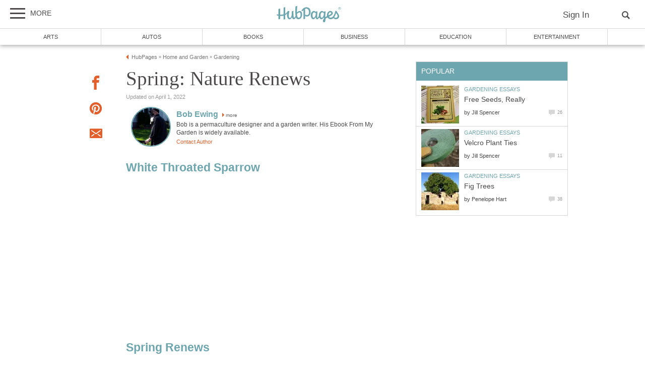

--- FILE ---
content_type: text/plain
request_url: https://www.google-analytics.com/j/collect?v=1&_v=j102&aip=1&a=784828218&t=pageview&_s=1&dl=https%3A%2F%2Fhubpages.com%2Fliving%2FSpring--Nature-Renews&ul=en-us%40posix&dt=Spring%3A%20Nature%20Renews%20%7C%20HubPages&sr=1280x720&vp=1280x720&_u=aEDAAEABAAAAACAAI~&jid=2028962594&gjid=710232731&cid=699643787.1768359744&tid=UA-2795987-1&_gid=443719392.1768359744&_r=1&_slc=1&z=1284576122
body_size: -828
content:
2,cG-3QDS6K07MB